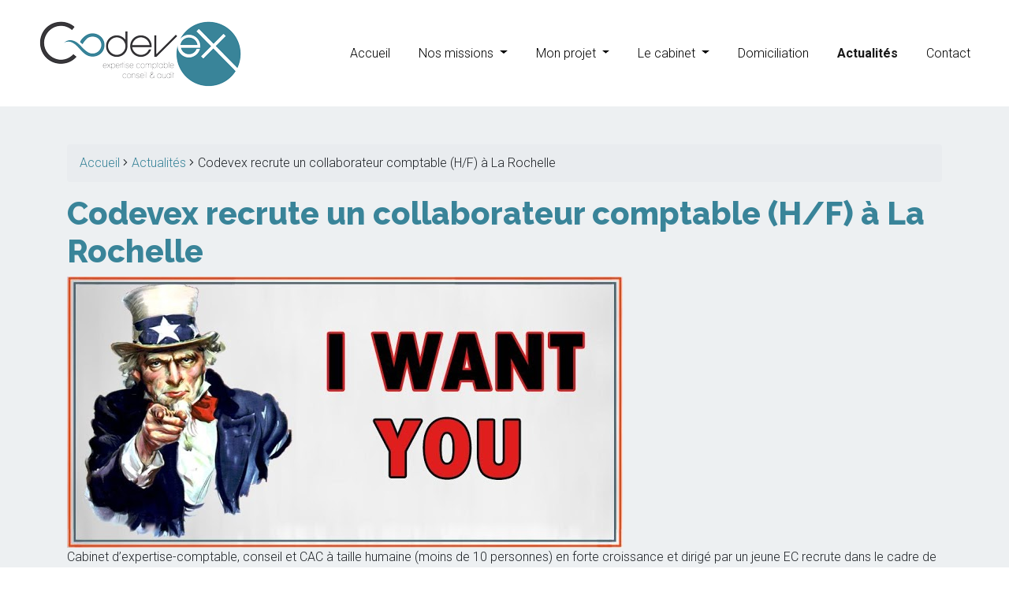

--- FILE ---
content_type: text/html; charset=utf-8
request_url: https://www.codevex.fr/actualites-codevex/20-codevex-recrute-un-collaborateur-comptable-h-f-a-la-rochelle
body_size: 4919
content:
<!doctype html>
<html lang="fr">
  <head>
    <!-- Global site tag (gtag.js) - Google Analytics -->
    <script async src="https://www.googletagmanager.com/gtag/js?id=UA-54218957-1"></script>
    <script>
      window.dataLayer = window.dataLayer || [];
      function gtag(){dataLayer.push(arguments);}
      gtag('js', new Date());

      gtag('config', 'UA-54218957-1');
    </script>

    <meta name="viewport" content="width=device-width, initial-scale=1">
    <link rel="shortcut icon" type="image/x-icon" href="/favicon.ico">
    <!-- Bootstrap -->
    <link rel="stylesheet" href="/templates/codevex/css/bootstrap.min.css">
    <link href="https://fonts.googleapis.com/css?family=Raleway:800|Roboto:300,400,700" rel="stylesheet">

    <script defer src="/templates/codevex/js/fontawesome-all.min.js"></script>
    <base href="https://www.codevex.fr/actualites-codevex/20-codevex-recrute-un-collaborateur-comptable-h-f-a-la-rochelle" />
	<meta http-equiv="content-type" content="text/html; charset=utf-8" />
	<meta name="keywords" content="expert comptable, commissaire aux comptes, la rochelle, charente maritime, charente, codevex" />
	<meta name="author" content="Super Utilisateur" />
	<meta name="description" content="Codevex - Expert comptable &amp; Commissaire aux comptes à La Rochelle" />
	<meta name="generator" content="Created by PlusCom ©" />
	<title>Codevex recrute un collaborateur comptable (H/F) à La Rochelle</title>
	<link href="/templates/codevex/favicon.ico" rel="shortcut icon" type="image/vnd.microsoft.icon" />
	<style type="text/css">
#scrollToTop {
	cursor: pointer;
	font-size: 0.9em;
	position: fixed;
	text-align: center;
	z-index: 9999;
	-webkit-transition: background-color 0.2s ease-in-out;
	-moz-transition: background-color 0.2s ease-in-out;
	-ms-transition: background-color 0.2s ease-in-out;
	-o-transition: background-color 0.2s ease-in-out;
	transition: background-color 0.2s ease-in-out;

	background: #398499;
	color: #ffffff;
	border-radius: 0px;
	padding-left: 12px;
	padding-right: 12px;
	padding-top: 12px;
	padding-bottom: 12px;
	right: 20px; bottom: 20px;
}

#scrollToTop:hover {
	background: #225e6f;
	color: #ffffff;
}

#scrollToTop > img {
	display: block;
	margin: 0 auto;
}
	</style>
	<script src="/media/jui/js/jquery.min.js?e2161149f02c45ee34355a8773d40d1a" type="text/javascript"></script>
	<script src="/media/jui/js/jquery-noconflict.js?e2161149f02c45ee34355a8773d40d1a" type="text/javascript"></script>
	<script src="/media/jui/js/jquery-migrate.min.js?e2161149f02c45ee34355a8773d40d1a" type="text/javascript"></script>
	<script src="/media/plg_system_sl_scrolltotop/js/scrolltotop_jq.js" type="text/javascript"></script>
	<script src="/media/jui/js/bootstrap.min.js?e2161149f02c45ee34355a8773d40d1a" type="text/javascript"></script>
	<script type="text/javascript">
jQuery(document).ready(function() {
	jQuery(document.body).SLScrollToTop({
		'image':		'',
		'text':			'Top',
		'title':		'Retour en haut de la page',
		'className':	'scrollToTop',
		'duration':		500
	});
});jQuery(window).on('load',  function() {
				
			});jQuery(function($){ initTooltips(); $("body").on("subform-row-add", initTooltips); function initTooltips (event, container) { container = container || document;$(container).find(".hasTooltip").tooltip({"html": true,"container": "body"});} });function do_nothing() { return; }
	</script>


    <!-- Toujours mettre ce CSS en dernier -->
    <link rel="stylesheet" href="/templates/codevex/css/pluscom.css">
  </head>
<body class=" article article-20 item item-129 category category-8">
  <div class="container containerMenu">
    <nav class="navbar navbar-expand-lg navbar-light bg-light">
      <a class="navbar-brand" href="/"><img src="/templates/codevex/images/logo-codevex-couleurs.png" alt="Logo Codevex" class="img-fluid" /></a>
      <button class="navbar-toggler" type="button" data-toggle="collapse" data-target="#navbarSupportedContent" aria-controls="navbarSupportedContent" aria-expanded="false" aria-label="Toggle navigation">
        <span class="navbar-toggler-icon"></span>
      </button>

      <div class="collapse navbar-collapse" id="navbarSupportedContent">
        <ul class="navbar-nav ml-auto menu nav-pills">
<li class="nav-item item-101">	<a class="nav-link" href="/"  >Accueil</a>
</li><li class="nav-item item-136 divider deeper parent dropdown"><span class="separator nav-link dropdown-toggle dropdown-toggle-split" data-toggle = dropdown>Nos missions</span>
<ul class="nav-child unstyled dropdown-menu"><li class="nav-item item-141">	<a class="dropdown-item" href="/nos-missions-codevex-expertise-comptable/accompagnement-a-la-creation"  >Accompagnement à la création</a>
</li><li class="nav-item item-142">	<a class="dropdown-item" href="/nos-missions-codevex-expertise-comptable/accompagnement-a-la-reprise"  >Accompagnement à la reprise</a>
</li><li class="nav-item item-143">	<a class="dropdown-item" href="/nos-missions-codevex-expertise-comptable/expertise-comptable-accompagnement-a-la-gestion"  >Expertise-comptable &amp; accompagnement à la gestion</a>
</li><li class="nav-item item-144">	<a class="dropdown-item" href="/nos-missions-codevex-expertise-comptable/gestion-deleguee-et-conseil"  >Gestion déléguée et conseil</a>
</li><li class="nav-item item-145">	<a class="dropdown-item" href="/nos-missions-codevex-expertise-comptable/paie"  >Paie</a>
</li><li class="nav-item item-146">	<a class="dropdown-item" href="/nos-missions-codevex-expertise-comptable/autres-missions"  >Autres missions</a>
</li></ul></li><li class="nav-item item-116 divider deeper parent dropdown"><span class="separator nav-link dropdown-toggle dropdown-toggle-split" data-toggle = dropdown>Mon projet</span>
<ul class="nav-child unstyled dropdown-menu"><li class="nav-item item-117">	<a class="dropdown-item" href="/mon-projet-codevex-expertise-comptable/je-suis-entrepreneur-expertise-comptable"  >Je suis en phase de création</a>
</li><li class="nav-item item-118">	<a class="dropdown-item" href="/mon-projet-codevex-expertise-comptable/je-suis-en-phase-de-reprise-expertise-comptable"  >Je suis en phase de reprise</a>
</li><li class="nav-item item-119">	<a class="dropdown-item" href="/mon-projet-codevex-expertise-comptable/je-suis-une-tpe-expertise-comptable"  >Je suis une TPE</a>
</li><li class="nav-item item-120">	<a class="dropdown-item" href="/mon-projet-codevex-expertise-comptable/je-suis-une-pme-ou-un-groupe-expertise-comptable"  >Je suis une PME / un groupe</a>
</li><li class="nav-item item-121">	<a class="dropdown-item" href="/mon-projet-codevex-expertise-comptable/je-represente-une-association-expertise-comptable" title="Codevex - Je représente une association - expertise comptable - conseil et audit"  >Je suis une association</a>
</li><li class="nav-item item-122">	<a class="dropdown-item" href="/mon-projet-codevex-expertise-comptable/je-suis-une-profession-liberale-expertise-comptable"  >Je suis une profession libérale</a>
</li></ul></li><li class="nav-item item-123 divider deeper parent dropdown"><span class="separator nav-link dropdown-toggle dropdown-toggle-split" data-toggle = dropdown>Le cabinet</span>
<ul class="nav-child unstyled dropdown-menu"><li class="nav-item item-125">	<a class="dropdown-item" href="/le-cabinet-codevex-expertise-comptable/cabinet-la-rochelle-expertise-comptable"  >Le cabinet de La Rochelle</a>
</li></ul></li><li class="nav-item item-128">	<a class="nav-link" href="/domiciliation-entreprise-la-rochelle"  >Domiciliation</a>
</li><li class="nav-item item-129 current active">	<a class="nav-link" href="/actualites-codevex"  >Actualités</a>
</li><li class="nav-item item-130">	<a class="nav-link" href="/contact"  >Contact</a>
</li></ul>


      </div>
    </nav>
  </div>


<div class="bggrey pt-5 pb-5" id="presactu">
  <div class="container">
    <div class="row">
      <div class="col">
        
<ul itemscope itemtype="https://schema.org/BreadcrumbList" class="breadcrumb">
			<li class="active">
			<!-- <span class="divider icon-location"></span> -->
		</li>
	
				<li itemprop="itemListElement" itemscope itemtype="https://schema.org/ListItem">
									<a itemprop="item" href="/" class="pathway"><span itemprop="name">Accueil</span></a>
				
									<span class="divider">
												<i class="fal fa-angle-right"></i>
					</span>
								<meta itemprop="position" content="1">
			</li>
					<li itemprop="itemListElement" itemscope itemtype="https://schema.org/ListItem">
									<a itemprop="item" href="/actualites-codevex" class="pathway"><span itemprop="name">Actualités</span></a>
				
									<span class="divider">
												<i class="fal fa-angle-right"></i>
					</span>
								<meta itemprop="position" content="2">
			</li>
					<li itemprop="itemListElement" itemscope itemtype="https://schema.org/ListItem" class="active">
				<span itemprop="name">
					Codevex recrute un collaborateur comptable (H/F) à La Rochelle				</span>
				<meta itemprop="position" content="3">
			</li>
		</ul>


        <div id="system-message-container">
	</div>

        <div class="item-page liste-actu" itemscope itemtype="https://schema.org/Article">
	<meta itemprop="inLanguage" content="fr-FR" />
	
		
			<div class="page-header">
					<h1 itemprop="headline">
				Codevex recrute un collaborateur comptable (H/F) à La Rochelle			</h1>
									</div>
					
		
	
	
		
										<div class="pull-left item-image"> <img
		class="img-fluid d-block"	 src="/images/actualites/I-want-you.jpg" alt="" itemprop="image"/> </div>
				<div itemprop="articleBody">
		<p>Cabinet d’expertise-comptable, conseil et CAC à taille humaine (moins de 10 personnes) en forte croissance et dirigé par un jeune EC recrute dans le cadre de son développement un collaborateur comptable (H/F) chargé de clientèle.</p>
 
<h3>Descriptif du poste :&nbsp;</h3>
<p>Au sein du Cabinet CODEVEX, vous assurerez les missions suivantes en lien direct avec l’Expert-Comptable et un Directeur.</p>
<p>- Gestion de votre portefeuille de clients TPE / PME :</p>
<p>- Missions de révisions et de tenue en autonomie</p>
<p>- Supervision technique des dossiers d’EC des collaborateurs moins confirmés&nbsp;</p>
<p>- Suivi de la rentabilité des dossiers.</p>
<p>Autres fonctions:</p>
<p>- Encadrement d’apprenti, stagiaires et opérateur de saisie</p>
<p>- selon profil et intérêt participation aux missions CAC</p>
<h3>Profil recherché :&nbsp;</h3>
<p>Diplômé(e) d’un Bac+3 en Comptabilité, vous justifiez d’une expérience d’au moins 3 ans, impérativement en Cabinet Comptable à un poste similaire.&nbsp;</p>
<p>Vous maîtrisez les normes comptables et avez des notions juridiques suffisantes pour adapter vos propos à vos interlocuteurs et comprendre leurs demandes. Vous êtes suffisamment autonomes pour aller jusqu’à la production des bilans.&nbsp;</p>
<p>Une bonne maîtrise des outils informatiques est indispensable, le cabinet étant très investi dans les outils digitaux au service de la comptabilité et la gestion.</p>
<p>Vous faites preuve d’aisance relationnelle dans vos contacts, de rigueur et de qualité dans votre travail. Curieux et autonome, vous êtes pro-actifs dans la gestion de votre emploi du temps et de vos travaux. Vous appréciez le travail en équipe.</p>
<p>Dynamique, jovial(e), vous savez faire preuve d’initiatives et d’esprit critique dans un souci d’amélioration</p>
<h3>Infos pratiques :</h3>
<p>Prise de poste dès que possible</p>
<p>Rémunération selon profil.</p>
<p>Merci d'envoyer votre dossier de candidature&nbsp;par mail&nbsp;(<span id="cloak5c04d51eb269d69ad3baed4e908e0f81"><span id="cloak847316b8bc7f83f7782d326eed53ece2">Cette adresse e-mail est protégée contre les robots spammeurs. Vous devez activer le JavaScript pour la visualiser.</span><script type='text/javascript'>
				document.getElementById('cloak847316b8bc7f83f7782d326eed53ece2').innerHTML = '';
				var prefix = '&#109;a' + 'i&#108;' + '&#116;o';
				var path = 'hr' + 'ef' + '=';
				var addy847316b8bc7f83f7782d326eed53ece2 = 'c&#111;nt&#97;ct' + '&#64;';
				addy847316b8bc7f83f7782d326eed53ece2 = addy847316b8bc7f83f7782d326eed53ece2 + 'c&#111;d&#101;v&#101;x' + '&#46;' + 'fr';
				var addy_text847316b8bc7f83f7782d326eed53ece2 = 'c&#111;nt&#97;ct' + '&#64;' + 'c&#111;d&#101;v&#101;x' + '&#46;' + 'fr';document.getElementById('cloak847316b8bc7f83f7782d326eed53ece2').innerHTML += '<a ' + path + '\'' + prefix + ':' + addy847316b8bc7f83f7782d326eed53ece2 + '\'>'+addy_text847316b8bc7f83f7782d326eed53ece2+'<\/a>';
		</script></span>) avec impérativement CV, lettre de motivation et prétentions salariales</p>
<p>Candidats souhaitant des aménagements du planning ou temps partiels (80%) bienvenus!</p>
<p>&nbsp;</p>	</div>

	
							</div>

        

      </div>
          </div>
  </div>
</div>
<img src="/templates/codevex/images/picto-logo-bg.png" alt="" class="img-fluid mx-auto py-5 d-md-block d-none" />


<footer>
  <div class="pre-footer py-2">
    <div class="container">
      <div class="row">
        <div class="col-12">
          <a href="https://www.experts-comptables.org/" target="_blank">
            <img src="/templates/codevex/images/logo-ec.jpg" alt="" class="float-left mr-3" />Codevex (ERECApluriel) est enregistré à<br/>l'ordre des experts-comptables
          </a>
        </div>
      </div>
    </div>
  </div>
  <div class="footer py-3 gradient">
    <div class="container">
      <div class="row">
        <div class="col-12 col-md-4" itemscope="" itemtype="http://schema.org/Organization">
          <h3>Coordonnées</h3>
                      

<div class="custom"  >
	<p itemprop="name">Codevex (devenu ERECApluriel depuis septembre 2020), expert comptable à La Rochelle</p>
<p>Email : <span itemprop="email">larochelle@erecapluriel.fr</span></p>
<p>Adresse :</p>
<div itemscope="itemscope" itemtype="http://schema.org/PostalAddress" itemprop="address"><span itemprop="streetAddress"></span>23 rue Lavoisier<br /> <span itemprop="postalCode">17440</span> <span itemprop="addressLocality">Aytré</span><br /> Téléphone : <span itemprop="telephone">05 46 44 00 08</span></div></div>

                  </div>
        <div class="col-12 col-md-4">
          <h3>Le cabinet</h3>
                      
                  </div>
        <div class="col-12 col-md-4">
          <h3>Mon besoin</h3>
                      	<ul>
		<li>
		<a href="/mon-projet-codevex-expertise-comptable/je-suis-entrepreneur-expertise-comptable">Je suis en phase de création</a>
	</li>
		<li>
		<a href="/mon-projet-codevex-expertise-comptable/je-suis-en-phase-de-reprise-expertise-comptable">Je suis en phase de reprise</a>
	</li>
		<li>
		<a href="/mon-projet-codevex-expertise-comptable/je-suis-une-tpe-expertise-comptable">Je suis une TPE</a>
	</li>
		<li>
		<a href="/mon-projet-codevex-expertise-comptable/je-suis-une-pme-ou-un-groupe-expertise-comptable">Je suis une PME / un groupe</a>
	</li>
		<li>
		<a href="/mon-projet-codevex-expertise-comptable/je-represente-une-association-expertise-comptable">Je suis une association</a>
	</li>
		<li>
		<a href="/mon-projet-codevex-expertise-comptable/je-suis-une-profession-liberale-expertise-comptable">Je suis une profession libérale</a>
	</li>
		</ul>

                  </div>
      </div>
    </div>
  </footer>
  <div class="post-footer py-3">
    <div class="container">
      <div class="row">
        <div class="col-12 text-md-right">
                      			<a href="/partenaires">Partenaires</a> | 
			<a href="/plan-du-site">Plan du site</a> | 
			<a href="/mentions-legales">Mentions légales</a> | 
	
                    <a href="https://pluscom.fr" target="_bank">&copy; Pluscom</a>
        </div>
      </div>
    </div>
  </div>
</footer>

<!-- jQuery (necessary for Bootstrap's JavaScript plugins) -->
<!-- <script src="/templates/codevex/js/jquery-3.2.1.min.js"></script> -->
<!-- Include all compiled plugins (below), or include individual files as needed -->
<script src="/templates/codevex/js/popper.min.js"></script>
<script src="/templates/codevex/js/bootstrap.min.js"></script>
<script src="/templates/codevex/js/isotope.pkgd.min.js"></script>
<!-- Toujours mettre ce JS à la fin -->
<script src="/templates/codevex/js/pluscom.js"></script>

  </body>
</html>


--- FILE ---
content_type: text/css
request_url: https://www.codevex.fr/templates/codevex/css/pluscom.css
body_size: 2443
content:
/*
*@colors
*bleu Codevex : #398499
*bleu footer & btn : #225e6f
*bleu dégradé 1 : #225e6f;
*bleu dégradé 2 : #398499;
*gris : #edf0f2
*/

@font-face {
  font-family: 'Lane-Narrow';
    src:  url('../fonts/Lane-Narrow.ttf.woff') format('woff'),
    url('../fonts/Lane-Narrow.ttf.svg#Lane-Narrow') format('svg'),
    url('../fonts/Lane-Narrow.ttf.eot'),
    url('../fonts/Lane-Narrow.eot?#iefix') format('embedded-opentype');
    font-weight: normal;
    font-style: normal;
}

/*
  ####  ###### #    # ###### #####    ##   #
 #    # #      ##   # #      #    #  #  #  #
 #      #####  # #  # #####  #    # #    # #
 #  ### #      #  # # #      #####  ###### #
 #    # #      #   ## #      #   #  #    # #
  ####  ###### #    # ###### #    # #    # ######
*/

body{
  font-family: 'Roboto', sans-serif;
  font-weight:300;
}

.btn{
  border:none;
  border-radius: 0;
}

.btn-primary{
  background-color:#225e6f;
}
.btn-primary:hover{
  background-color:#225e6f;
}

.gradient{
  /* Permalink - use to edit and share this gradient: http://colorzilla.com/gradient-editor/#225e6f+0,398499+100 */
  background: #225e6f; /* Old browsers */
  background: -moz-linear-gradient(-45deg, #225e6f 0%, #398499 100%); /* FF3.6-15 */
  background: -webkit-linear-gradient(-45deg, #225e6f 0%,#398499 100%); /* Chrome10-25,Safari5.1-6 */
  background: linear-gradient(135deg, #225e6f 0%,#398499 100%); /* W3C, IE10+, FF16+, Chrome26+, Opera12+, Safari7+ */
  filter: progid:DXImageTransform.Microsoft.gradient( startColorstr='#225e6f', endColorstr='#398499',GradientType=1 ); /* IE6-9 fallback on horizontal gradient */

  color:#fff !important;
}

a,
a:hover{
  color:#398499;
}

.ft-lane{
  font-family:'Lane', sans-serif !important;
}
.ft-raleway,
h1, h2, h3{
  font-family:'Raleway', sans-serif !important;
  font-weight:800;
}
h1, h2{
  color:#398499;
}


/*
 #    # ######   ##   #####
 #    # #       #  #  #    #
 ###### #####  #    # #    #
 #    # #      ###### #    #
 #    # #      #    # #    #
 #    # ###### #    # #####
*/



/*
 #    # ###### #    # #    #
 ##  ## #      ##   # #    #
 # ## # #####  # #  # #    #
 #    # #      #  # # #    #
 #    # #      #   ## #    #
 #    # ###### #    #  ####
*/

.separator.dropdown-toggle{
  cursor: pointer;
}
.navbar-light .navbar-nav .nav-link{
  border-radius:0;
  color:#000;
}

.nav-pills .nav-link.active, .nav-pills .show>.nav-link{
  background:transparent;
}
.navbar-light .navbar-nav .active>.nav-link, .navbar-light .navbar-nav .nav-link.active, .navbar-light .navbar-nav .nav-link.show, .navbar-light .navbar-nav .show>.nav-link{
  font-weight: bold;
}
.nav-item .nav-child .active .dropdown-item{
  font-weight: bold;
}

.bg-light{
  background-color: transparent !important;
}

/*
  ####   ####  #    # ##### ###### #    # #    #
 #    # #    # ##   #   #   #      ##   # #    #
 #      #    # # #  #   #   #####  # #  # #    #
 #      #    # #  # #   #   #      #  # # #    #
 #    # #    # #   ##   #   #      #   ## #    #
  ####   ####  #    #   #   ###### #    #  ####
*/
.imghomeContainer{
  overflow:hidden;
}

.bghome{
  background-color:#edf0f2;
}
#imghome{
  position:absolute;
  right:0;
  top:0;
  max-width:calc(50vw - 15px);
}

.phases img{
  padding-top:4.28%;
  padding-bottom:4.28%;
}

.bggrey{
  background-color:#edf0f2;
}

.custom-file-input:lang(fr)~.custom-file-label::after {
  content: "Parcourir";
}

.phases .phase-content{
  bottom:10px;
  left:10px;
  right:10px;
  max-width:100%;
  color:#fff;
  font-weight:800;
  text-transform:uppercase;
  font-family:'Raleway';
}
.phases .phase-content .emphase{
  font-family:'Lane-Narrow';
  font-weight:normal;
  display:block;
}

.accordion .btn-link{
  color:#398499;
  text-decoration:none;
}

.article .item-page img{
  max-width: 100%;
  height: auto;
}

.btn-pluscom{
  border:1px solid #398499;
  position:relative;
  z-index:2;
}
.btn-pluscom:after{
  content:"";
  z-index:-1;
  position:absolute;
  background-color:#398499;
  top:0;
  bottom:0;
  left:0;
  width:0%;
  transition: all 0.3s;
}
.btn-pluscom:hover{
  color:#fff;
}
.btn-pluscom:hover:after{
  width:100%;
}

.breadcrumb span.divider{
  margin-right:5px;
}

.card .btn{
  text-align: left;
  white-space: normal;
}
/*
   ##    ####  ##### #    #   ##   #      # ##### ######  ####
  #  #  #    #   #   #    #  #  #  #      #   #   #      #
 #    # #        #   #    # #    # #      #   #   #####   ####
 ###### #        #   #    # ###### #      #   #   #           #
 #    # #    #   #   #    # #    # #      #   #   #      #    #
 #    #  ####    #    ####  #    # ###### #   #   ######  ####
*/

.actu .actu-title{
  font-size:17px;
}
.actu .actu-content{
  line-height:16px;
}
.actu .more{
  right:15px;
}

.actu .actu-img {
  height: 100%;
  width:100%;
  max-height:300px;
}
.actu img{
  max-height:100%;
}
.dropdown-toggle-split::after{
  margin-left:8px;
}


.liste-actu .item{
	background-color:#fff;
	border:1px solid #dfe2e4;
	padding:20px;
	margin:15px 0;
}
.liste-actu .item h2, .liste-actu .item h1{
	font-size: 1.4rem;
}
.liste-actu .item h3{
	font-size: 1.2rem;
}
.liste-actu .item .item-image{
	margin-bottom:10px;
}

#liste-filtres button{
	background-color: #398499;
    border: none;
    color: white;
    padding: 15px 32px;
    text-align: center;
    text-decoration: none;
    display: inline-block;
    font-size: 16px;
	cursor:pointer;
	margin-bottom:5px;
	-webkit-transform: perspective(1px) translateZ(0);
	transform: perspective(1px) translateZ(0);
	box-shadow: 0 0 1px rgba(0, 0, 0, 0);
	-webkit-transition-duration: 0.2s;
	transition-duration: 0.2s;
}
#liste-filtres button:hover{
	-webkit-transform: scale(0.9);
	transform: scale(0.9);
	-webkit-transition-timing-function: linear;
	transition-timing-function: linear;
	background-color: #225e6f;
}
#liste-filtres button.is-checked{
	pointer-events: none;
	background-color:#225e6f;
}
#liste-filtres .ui-group{
	padding-bottom:15px;
	text-align: center;
}
#liste-filtres .ui-group h3{
	font-size: 1.2rem;
	color:#888;
	text-transform:uppercase;
	font-weight:300;
}


/*
 ######  ####   ####  ##### ###### #####
 #      #    # #    #   #   #      #    #
 #####  #    # #    #   #   #####  #    #
 #      #    # #    #   #   #      #####
 #      #    # #    #   #   #      #   #
 #       ####   ####    #   ###### #    #
*/

.pre-footer a{
  color:#fff;
}

footer{
  color:#fff;
}
.pre-footer{
  background-color:#225e6f;
}
.footer a{
  color:#fff;
}
.post-footer a{
  color:#000;
}
/*
 #####  ######  ####  #####   ####  #    #  ####  # #    # ######
 #    # #      #      #    # #    # ##   # #      # #    # #
 #    # #####   ####  #    # #    # # #  #  ####  # #    # #####
 #####  #           # #####  #    # #  # #      # # #    # #
 #   #  #      #    # #      #    # #   ## #    # #  #  #  #
 #    # ######  ####  #       ####  #    #  ####  #   ##   ######
*/

/* Small devices (landscape phones, 576px and up) */
@media (min-width: 576px) {

}

/* Medium devices (tablets, 768px and up) */
@media (min-width: 768px) {
  .phases .phase-content{
    font-size:22px;
  }
}

/* Large devices (desktops, 992px and up) */
@media (min-width: 992px) {
  .btn.gradient:hover,
  .nav-link.gradient:hover{
    /* Permalink - use to edit and share this gradient: http://colorzilla.com/gradient-editor/#398499+1,225e6f+100 */
    background: #398499; /* Old browsers */
    background: -moz-linear-gradient(-45deg, #398499 1%, #225e6f 100%); /* FF3.6-15 */
    background: -webkit-linear-gradient(-45deg, #398499 1%,#225e6f 100%); /* Chrome10-25,Safari5.1-6 */
    background: linear-gradient(135deg, #398499 1%,#225e6f 100%); /* W3C, IE10+, FF16+, Chrome26+, Opera12+, Safari7+ */
    filter: progid:DXImageTransform.Microsoft.gradient( startColorstr='#398499', endColorstr='#225e6f',GradientType=1 ); /* IE6-9 fallback on horizontal gradient */
  }

  .imghomeContainer .title{
    font-size:90px;
  }
  .imghomeContainer .title .ft-raleway{
    font-size:100px;
  }
  .color-black{
    color:#000;
  }
  .color-white{
    color:#fff;
  }
  .expert_comptable{
    position:relative;
    left:-6px;
  }
  .conseil_audit{
    position:relative;
    left:-34px;
  }
  .navbar-light .navbar-nav .nav-link{
    margin-right:10px;
    margin-left:10px;
  }
}

/* Extra large devices (large desktops, 1200px and up) */
@media (min-width: 1200px) {
  .containerMenu{
    max-width:1500px;
  }
}

/* Codevex devices (large desktops, 2000px and up) */
@media (min-width: 2000px) {
  .d-codevex-block{
    display:block !important;
  }
  .d-codevex-none{
    display:none !important;
  }
}

/* Is that a real size device ? (large desktops, 2500px and up) */
@media (min-width: 2500px) {
  .d-kingsize-block{
    display:block !important;
  }
  .d-kingsize-none{
    display:none !important;
  }
}


--- FILE ---
content_type: application/javascript
request_url: https://www.codevex.fr/templates/codevex/js/pluscom.js
body_size: 984
content:
jQuery(function($){

	$('img').each(function(){
		if($(this).attr('title')){
			$(this).tooltip();
		}
	});

	// Select all links with hashes
	$('.smooth-scroll').click(function(event) {
		// On-page links
		if (location.pathname.replace(/^\//, '') == this.pathname.replace(/^\//, '') && location.hostname == this.hostname) {
			// Figure out element to scroll to
			var target = $(this.hash);
			target = target.length ? target : $('[name=' + this.hash.slice(1) + ']');
			// Does a scroll target exist?
			if (target.length) {
				// Only prevent default if animation is actually gonna happen
				event.preventDefault();
				$('html, body').animate({
						scrollTop: target.offset().top
					}, 1000, function() {
						// Callback after animation
						// Must change focus!
						var $target = $(target);
						$target.focus();
						if ($target.is(":focus")) { // Checking if the target was focused
							return false;
						} else {
							$target.attr('tabindex','-1'); // Adding tabindex for elements not focusable
							$target.focus(); // Set focus again
					}
				});
			}
		}
	});

	$(window).load(function(){
		isotope();
		$('article.actu a img.img-fluid').each(function(){
			if($(this).width()>$(this).height()){
				$(this).css('max-width','none');
				$(this).css('position','absolute');
				$(this).css('left','-50%');
				$(this).parent().css('position','relative');
				$(this).parent().css('overflow','hidden');
			}else{
				$(this).css('height','100%');
				$(this).css('position','absolute');
				$(this).parent().css('position','relative');
				$(this).parent().css('overflow','hidden');
			}
		});
	});
});


function isotope() {
  // init Isotope
  var $container = jQuery('.blog.liste-actu').isotope({
    itemSelector: '.itemtag'
  });

  // store filter for each group
  var filters = {};

  jQuery('#liste-filtres').on( 'click', '.button', function() {
    var $this = jQuery(this);
    // get group key
    var $buttonGroup = $this.parents('.button-group');
    var filterGroup = $buttonGroup.attr('data-filter-group');
    // set filter for group
    filters[ filterGroup ] = $this.attr('data-filter');
    // combine filters
    var filterValue = '';
    for ( var prop in filters ) {
      filterValue += filters[ prop ];
    }
    // set filter for Isotope
    $container.isotope({ filter: filterValue });
  });

  // change is-checked class on buttons
  jQuery('.button-group').each( function( i, buttonGroup ) {
    var $buttonGroup = jQuery( buttonGroup );
    $buttonGroup.on( 'click', 'button', function() {
      $buttonGroup.find('.is-checked').removeClass('is-checked');
      jQuery( this ).addClass('is-checked');
    });
  });

}
